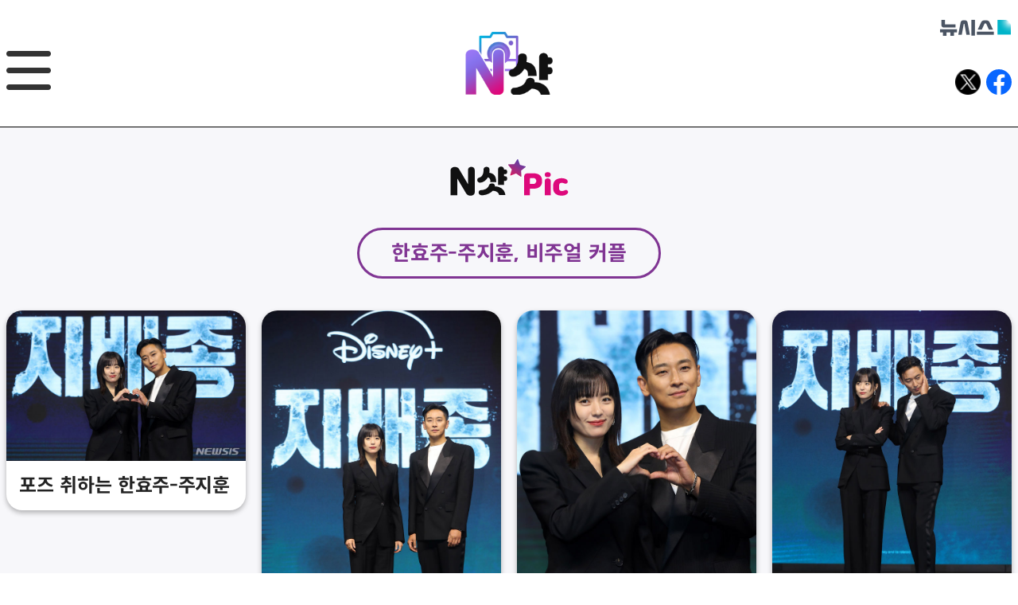

--- FILE ---
content_type: text/html; charset=UTF-8
request_url: https://star.newsis.com/pic/N20240408_0000000135
body_size: 4917
content:
<html lang="ko" class="ko">
    <head itemscope>
        <meta charset="utf-8">
        <meta http-equiv="X-UA-Compatible" content="IE=edge">
        <meta name="viewport" content="width=device-width,initial-scale=1.0,maximum-scale=1.0,minimum-scale=1.0,user-scalable=no"> 
        <!--  <meta name="viewport"  content="width=1280">  -->
        <!--  <meta name="robots" content="max-image-preview:large, max-video-preview:0">  -->
        <meta itemprop="inLanguage" content="ko_KR" />
        <title> :: N샷 :: </title>
        <meta name="title" content="N샷">
        <meta itemprop="name" content="N샷">
        <meta name="description" content="정확하고 깊은 뉴스로 독자와의 공감을 추구합니다" />
        <meta property="og:title" content="한효주-주지훈, 비주얼 커플">
        <meta property="og:image" content="//image.newsis.com/2024/04/08/NISI20240408_0020297135_web.jpg?rnd=20240408113445" /> 
        <meta property="og:description" name="description" content="포즈 취하는 한효주-주지훈" />
        <meta property="og:url" content="https://star.newsis.com/pic/N20240408_0000000135" />

        <link rel="shortcut icon" href="//image.newsis.com/n_shot/asset/images/favicon.ico" />
        
        <!-- 스포카한 산스  -->
        <link rel="stylesheet" href="//image.newsis.com/n_shot/asset/css/SpoqaHanSansNeo.css">
        
        <link rel="stylesheet" href="//image.newsis.com/n_shot/asset/css/common.css?pub_dt=202408201709">
        <script src="//image.newsis.com/n_shot/asset/js/jquery-3.6.0.min.js"></script>
        <!-- masonry -->
        <script src="//image.newsis.com/n_shot/asset/js/masonry.pkgd.min.js"></script>
        <script src="https://unpkg.com/imagesloaded@5/imagesloaded.pkgd.min.js"></script>

        <script src="//image.newsis.com/n_shot/asset/js/pubcommon.js?pub_dt=202408201709" defer></script>
       
        <!-- 슬라이드 plugin 필요시 선택해서 사용 -->
        <script src="//image.newsis.com/n_shot/asset/js/swiper-bundle.min.js"></script>
        <link rel="stylesheet" href="//image.newsis.com/n_shot/asset/css/swiper-bundle.min.css">
        
        
        <!-- Google tag (gtag.js) -->
        <script async src="https://www.googletagmanager.com/gtag/js?id=G-2YE0Z16ZMF"></script>
        <script>
            window.dataLayer = window.dataLayer || [];
            function gtag(){dataLayer.push(arguments);}
            gtag('js', new Date());

            gtag('config', 'G-2YE0Z16ZMF');

            function moveSns(sns_name){

                switch(sns_name){
                    case 'twiiter' :
                        var openWindows                 =   window.open('aboutr:blank');
                        openWindows.location.href       =   'https://twitter.com/newsisNSHOT';
                        break;
                    case 'facebook' :
                        var openWindows                 =   window.open('aboutr:blank');
                        openWindows.location.href       =   'https://www.facebook.com/profile.php?id=61553444096700';
                        break;
                }
            }
        </script>
    </head>
    <!--[if IE 8 ]> <body id="newsis" class="ie8"> <![endif]-->
    <!--[if IE 9 ]> <body id="newsis" class="ie9"> <![endif]-->
    <!--[if !IE]>-->
    <body id="newsis"><!--<![endif]-->
        <div id="wrap">
            <div id="skipNav">
                <a href="#nav">GNB</a>
                <a href="#container">본문바로가기</a>
                <a href="#footer">풋터바로가기</a>
            </div>  
            <header>
                <div class="inner">
                    <div class="top">
                        <a href="https://www.newsis.com" class="newsis" target="_blank"><img src="//image.newsis.com/n_shot/asset/images/new-newsis.png" alt="뉴시스"></a>
                    </div>
                    <div class="cont">
                        <div class="menu">
                            <button type="button" onclick="menuClick(this);"><img src="//image.newsis.com/n_shot/asset/images/menu.png" alt="메뉴"></button>
                        </div>
                        <h1><a href="/" class="logo"><img src="//image.newsis.com/n_shot/asset/images/logo.png" alt="n샷"></a></h1>
                        <div class="right">
                            <button type="button" onclick="moveSns('twiiter');" class="twi"><img src="//image.newsis.com/n_shot/asset/images/ico-twiter2.png" alt="트위터"></button>
                            <button type="button" onclick="moveSns('facebook');" class="face"><img src="//image.newsis.com/n_shot/asset/images/ico-facebook.png" alt="페이스북"></button>
                        </div>
                    </div>
                </div>
            </header>
            <nav>
                <div class="inner" data-now-folder="pic">
                    <ul>
                        <li><a href="/list"><img src="//image.newsis.com/n_shot/asset/images/tit-pic.png" alt="엔샷 pic"></a></li>
                        <li><a href="/now"><img src="//image.newsis.com/n_shot/asset/images/tit-now.png" alt="엔샷 now"></a></li>
                        <li><a href="/zoom"><img src="//image.newsis.com/n_shot/asset/images/tit-zoom.png" alt="엔샷 zoom"></a></li>
                        <li><a href="/cut"><img src="//image.newsis.com/n_shot/asset/images/tit-cut.png" alt="엔샷 cut"></a></li>
                        <li><a href="/ground"><img src="//image.newsis.com/n_shot/asset/images/tit-ground.png" alt="엔샷 ground"></a></li>
                    </ul>
                    <div class="m-share">
                        <p class="share"><span class="twi"><a href="javascript:moveSns('twiiter');"><img src="//image.newsis.com/n_shot/asset/images/ico-twiter2.png" alt="트위터"></a></span><span class="face"><a href="javascript:moveSns('facebook');"><img src="//image.newsis.com/n_shot/asset/images/ico-facebook.png" alt="페이스북"></a></span></p>
                        <p class="logo"><a href="https://www.newsis.com" target="_blank"><img src="//image.newsis.com/n_shot/asset/images/new-newsis.png" alt="newsis"></a></p>
                    </div>
                </div>
            </nav>            <div class="sub content list">
                <div class="top">
                    <h2><img src="//image.newsis.com/n_shot/asset/images/tit-pic.png" alt="//image.newsis.com/n_shot/asset/images/N샷 픽"></h2>
                    <div class="category">
                        <p>한효주-주지훈, 비주얼 커플</p>
                    </div>
                </div>
                <div class="cont">
                    <div class="gallery-style2">
                        <div class="grid" id="news_list">
                            <div class="grid-sizer"></div>
                            <div class="gutter-sizer"></div>
                            <div class="grid-item grid-item-height">
                                <a href="javascript:viewLayer('NISI20240408_0020297135');">
                                    <figure>
                                        <div class="imgCover">
                                            <img src="//image.newsis.com/2024/04/08/NISI20240408_0020297135_web.jpg?rnd=20240408113445" alt="" data-ids="NISI20240408_0020297135">
                                        </div>
                                        <figcaption>포즈 취하는 한효주-주지훈</figcaption>
                                    </figure>
                                </a>
                            </div>
                            <div class="grid-item grid-item-height">
                                <a href="javascript:viewLayer('NISI20240408_0020297195');">
                                    <figure>
                                        <div class="imgCover">
                                            <img src="//image.newsis.com/2024/04/08/NISI20240408_0020297195_web.jpg?rnd=20240408114417" alt="" data-ids="NISI20240408_0020297195">
                                        </div>
                                        <figcaption>지배종 출연하는 한효주-주지훈</figcaption>
                                    </figure>
                                </a>
                            </div>
                            <div class="grid-item grid-item-height">
                                <a href="javascript:viewLayer('NISI20240408_0020297194');">
                                    <figure>
                                        <div class="imgCover">
                                            <img src="//image.newsis.com/2024/04/08/NISI20240408_0020297194_web.jpg?rnd=20240408114417" alt="" data-ids="NISI20240408_0020297194">
                                        </div>
                                        <figcaption>한효주-주지훈, 선남선녀</figcaption>
                                    </figure>
                                </a>
                            </div>
                            <div class="grid-item grid-item-height">
                                <a href="javascript:viewLayer('NISI20240408_0020297183');">
                                    <figure>
                                        <div class="imgCover">
                                            <img src="//image.newsis.com/2024/04/08/NISI20240408_0020297183_web.jpg?rnd=20240408114417" alt="" data-ids="NISI20240408_0020297183">
                                        </div>
                                        <figcaption>한효주-주지훈, 찰떡 케미</figcaption>
                                    </figure>
                                </a>
                            </div>
                        </div>
                    </div>
                    <div class="box-btn">
                        <!--<button type="button" onclick="fn_more_list('N20240408_0000000135');" class="more">더보기 <span id="list_num">0</span>/4</button>-->
                        <button type="button" onclick="fn_more_list('N20240408_0000000135');" class="more">더보기</button>
                    </div>
                </div>
            </div>

            <!-- 이미지 뷰 팝업 -->
            <div class="viewImg" style="display:none;">
                <div class="top">
                    <p>N샷 픽</p>
                    <button type="button" class="close" onclick="viewPopClose(); "><img src="//image.newsis.com/n_shot/asset/images/close2.png" alt="닫기"></button>
                </div>
                <div class="cont">
                    <div class="inner">
                        <div class="box-img">
                            <div class="imgSwiper">
                                <div class="swiper-wrapper">
<div class="swiper-slide" data-ids="NISI20240408_0020297135"><img src="//image.newsis.com/2024/04/08/NISI20240408_0020297135_web.jpg?rnd=20240408113445"></div><div class="swiper-slide" data-ids="NISI20240408_0020297195"><img src="//image.newsis.com/2024/04/08/NISI20240408_0020297195_web.jpg?rnd=20240408114417"></div><div class="swiper-slide" data-ids="NISI20240408_0020297194"><img src="//image.newsis.com/2024/04/08/NISI20240408_0020297194_web.jpg?rnd=20240408114417"></div><div class="swiper-slide" data-ids="NISI20240408_0020297183"><img src="//image.newsis.com/2024/04/08/NISI20240408_0020297183_web.jpg?rnd=20240408114417"></div>                                </div>
                            </div>
                            <div class="swiper-button-next"><img src="//image.newsis.com/n_shot/asset/images/btn-next2.png" alt="다음"></div>
                            <div class="swiper-button-prev"><img src="//image.newsis.com/n_shot/asset/images/btn-prev2.png" alt="이전"></div>
                        </div>
                        <div class="box-tit">
                            <div class="txtSwiper">
                                <div class="swiper-wrapper">
                                <div class="swiper-slide" data-ids="NISI20240408_0020297135"><a href="javascript:viewLayer('NISI20240408_0020297135', 'newsis');"><span>포즈 취하는 한효주-주지훈</span></a></div><div class="swiper-slide" data-ids="NISI20240408_0020297195"><a href="javascript:viewLayer('NISI20240408_0020297195', 'newsis');"><span>지배종 출연하는 한효주-주지훈</span></a></div><div class="swiper-slide" data-ids="NISI20240408_0020297194"><a href="javascript:viewLayer('NISI20240408_0020297194', 'newsis');"><span>한효주-주지훈, 선남선녀</span></a></div><div class="swiper-slide" data-ids="NISI20240408_0020297183"><a href="javascript:viewLayer('NISI20240408_0020297183', 'newsis');"><span>한효주-주지훈, 찰떡 케미</span></a></div>                                </div>
                            </div>
                        </div>
                    </div>
                </div>
            </div>
<script type="text/javascript" src="https://ads.mtgroup.kr/RealMedia/ads/adstream_jx.ads/newsis_pc/shot@x96"></script><script type="text/javascript" src="//js.newsmobile.co.kr/listingb_newsis.js"></script><script type="text/javascript" src="//js.newsmobile.co.kr/listingb_newsis2.js"></script><script>
    // 
    var page            =   2;
    var limit_flag      =   1;
    var total_cnt       =   4;
    var now_list_num    =   $("#news_list div.grid-item").length;
    var out_link_url    =   'https://www.newsis.com';
    var ajax_index      =   [];

    function fn_more_list(catg, alert_flag){
        
        if(limit_flag ==  0 || now_list_num == total_cnt){
            if(alert_flag == undefined){
                alert('더 이상 자료를 제공하지 않습니다.');
                return false;
            }else{
                //  view next button no alert
            }
        }

        $.ajax({
            url:'/proc/proc_getmore_list.php',
            type: 'POST',
            data: {
                catg      : catg,
                page      : page,
                type      : 'themeview'
            },
            success:function(data){
                //console.log(data);
                if(data){
                    //$("#news_list div.grid-item").last().after(data);
                    var $items = $(data);
                    $grid.append($items).masonry('appended', $items);

                    $grid.imagesLoaded().progress( function() {
                        $grid.masonry('layout'); 
                    });

                    var list_num    =   $("#news_list div.grid-item").length;
                    //$("#list_num").html(list_num);
                    page    =   page + 1;
                    if(list_num == total_cnt ){
                        limit_flag  =   0;
                    }

                    var s_img           =   $items.find('div.imgCover > img');
                    var s_txt           =   $items.find('figcaption');
                    var s_link          =   $items.find('a');
                    for( var ip = 0 ; ip < s_img.length ; ip++ ){
                        $('div.txtSwiper div.swiper-wrapper').append('<div class="swiper-slide" data-ids="'+s_img.eq(ip).data('ids')+'"><a href="'+ s_link.eq(ip).prop('href').replace(/null/g, '\'newsis\'')+'"><span>'+s_txt.eq(ip).text()+'</span></a></div>');
                        $('div.imgSwiper div.swiper-wrapper').append('<div class="swiper-slide" data-ids="'+s_img.eq(ip).data('ids')+'"><img src="' + s_img.eq(ip).prop('src') + '"></div>');
                    }
                    if(s_img.length > 0){
                        imgSwiper.update();
                        txtSwiper.update();
                    }
                }
            }
        })
    }

    function viewLayer(id, s_target){
        if(s_target == undefined || s_target == null){
            $('div.viewImg').show();
            var sel_index = $('#news_list img').index ( $('#news_list').find('img[data-ids="'+id +'"]') );
            if(sel_index != -1) {
                imgSwiper.update();
                txtSwiper.update();
                var move_result  = imgSwiper.slideTo(sel_index, 500, true);
                //console.log('index move - ' + sel_index + ', ' + move_result);
                // layer open id view and no change swiper pv
                if(move_result == false){
                    pvPlus(id);
                }

                listingb.init();
                listingb2.init();
            }
        }else{
            var wr_open = window.open('about:blank');
            wr_open.location.href   =   out_link_url + '/view/' + id +'?type=main';
        }
    }

    function get_swiper_more(find_index){
        if(ajax_index.indexOf(find_index) == -1){
            ajax_index.push(find_index);
            fn_more_list('N20240408_0000000135', 'off');
        }
    }

    function pvPlus(v_id){
        $.ajax({
            url:  '/proc/proc_pv.php',
            type: 'POST',
            data: {
                id          : v_id
            },
            success:function(data){
                //console.log(data);
                //  gtag 설정
                if(data.hasOwnProperty('ercode')){
                    if(data.ercode == 0){
                        var theme_title         =   $('div.category p').text();
                        if(theme_title.length == 0){
                            theme_title             =   $(txtSwiper.slides[txtSwiper.activeIndex]).find('span').text();
                        }
                        gtag('event', 'swiper_view', {
                            'item_title'       : theme_title
                            ,'ids'              : v_id
                        });
                    }
                }
            }
        });
    }

    $(function(){
        imgSwiper.on('slideNextTransitionStart', function (item) {
            //console.log(item.realIndex + ',' +txtSwiper.slides.length);
            if(imgSwiper.slides.length >= 20 && imgSwiper.slides.length - 3 <= item.realIndex){
                get_swiper_more(item.realIndex);
            }
        });

        //imgSwiper.on('slideChangeTransitionStart', function (item) {
        imgSwiper.on('slideChange', function (item) {
            if(item.slides[item.realIndex].dataset.hasOwnProperty('ids')){
                //console.log(item.slides[item.realIndex].dataset.ids);
                pvPlus(item.slides[item.realIndex].dataset.ids);

                listingb.init();
                listingb2.init();
            }
        });

            });

</script>            <!-- 상단이동 버튼 -->
            <div class="btn-top">
                <a href="#"><img src="//image.newsis.com/n_shot/asset/images/btn-top.png" alt="상단으로 이동"></a>
            </div>
            <div class="dim"></div>
            <!-- footer -->
            <footer>
                <div class="inner">
                    <p>주소 : 서울 중구 퇴계로 173 남산스퀘어빌딩 (구 극동빌딩) 12층 <a href="https://www.newsis.com/company/main.php?page=policy&sub_page=1" target="_blank">이용약관</a> <a href="https://www.newsis.com/company/main.php?page=policy&sub_page=3" target="_blank">개인정보취급방침</a></p>
                    <p>N샷의 모든 컨텐츠는 저작권법의 보호를 받은바, 무단 전재 · 복사 · 배포를 금합니다.</p>
                    <p>문의 02-721-7400 <a href="mailto:nshot@newsis.com">nshot@newsis.com</a></p>
                    <p>Copyrightⓒ NEWSIS.COM All rights reserved.</p>
                </div>
            </footer>

            <div class="dim"></div>
        </div>
    </body>
</html>

--- FILE ---
content_type: text/css
request_url: https://image.newsis.com/n_shot/asset/css/common.css?pub_dt=202408201709
body_size: 27725
content:
@charset "utf-8";
@import url(base.css?202310181702);

/* header */
header {position:fixed; top:0; left:0; width:100%; padding-bottom:40px; border-bottom:1px solid #000; background-color:#fff; z-index: 99;}
header .inner {position:relative; width:1440px; margin:0 auto;}
header .logo{display:block;}
header .top{position:relative; height:40px;}
header .top .newsis{position:absolute; top:24px; right:0;}
header .cont{position:relative; display:flex; justify-content: center; }
header .cont h1 img{width:110px; height:79px;}
header .cont .menu{position:absolute; left:0; top:24px;}
header .cont .right{position:absolute; bottom:0; right:0; }
header .cont .right .twi img{width:32px; height:32px;}

/* nav */
nav {display:none; position:fixed; top:160px; left:0; width:100%; padding-top:40px; background-color:#fff; z-index: 99;}
nav .inner {text-align:center;}
nav .inner li{padding-bottom:40px;}
nav .inner li a{display:block; width:100%;}
.m-share{display:none;}
/* dim */
.dim{display:none; position:fixed; top:0; left:0; width:100%; height:100%; background-color:rgba(0,0,0, .35); z-index:90;}
/* content */
.content {margin-top:200px;}
/* noimg */
.noImg{position:relative;}
.noImg img{position:absolute; top:0; left:0; height:100% !important ; min-height: 0 !important ;}

/* 메인 cont 영역 */
.content .cont{position:relative; margin-bottom:80px;}
.cont .top{position:relative; width:1440px; margin:40px auto; text-align:center;}
.cont .top a:hover{text-decoration: none;}
.cont a.more{position:absolute; top:7px; right:0; padding:6px 12px; border-radius:20px; background:transparent linear-gradient(107deg, #DD097B 0%, #633EA3 100%) 0% 0% no-repeat padding-box; font-size:18px; line-height:21px; font-weight:500; color:#fff; }
.cont a.more span{padding-right:16px; background:url(../images/ico-more.png) no-repeat 100% 50%; }
.m-more{display:none; margin-top:55px; text-align:center;}
.m-more a{display:inline-block; padding:8px 40px; border-radius:20px; background:transparent linear-gradient(107deg, #DD097B 0%, #633EA3 100%) 0% 0% no-repeat padding-box; font-size:18px; line-height:21px; font-weight:500; color:#fff;}
.m-more a span{padding-right:16px; background:url(../images/ico-more.png) no-repeat 100% 5px; }

/* 메인 슬라이드 */
.main-slide{position:relative; padding-bottom:80px; background:url(../images/bg-slide.png) repeat-x center 100%; background-size:auto 80%;}
.main-slide .inner{position:relative; width:1440px; margin:0 auto;}
.mainSwiper {overflow:hidden; }
.mainSwiper .swiper-slide .imgCover{overflow:hidden; width:100%; height:0; padding-bottom:96.4%; border-radius:24px;}
.mainSwiper .swiper-slide .imgCover img{width:100%; height:auto; min-height:442px; object-fit: cover;}
.mainSwiper .swiper-slide .imgCover {margin-bottom:16px;}
.mainSwiper .swiper-slide figcaption{font-size:28px; line-height:30px; font-weight: bold; text-align:center;
    overflow:hidden;
    text-overflow: ellipsis;
    white-space: nowrap;
}
.main-slide .swiper-button-next{margin-top:-68px; right:-56px;}
.main-slide .swiper-button-next:after{display:none;}
.main-slide .swiper-button-prev{margin-top:-68px; left:-56px;}
.main-slide .swiper-button-prev:after{display:none;}
.main-slide .swiper-pagination{display:block; bottom:-40px !important ;}
.main-slide .swiper-pagination span.swiper-pagination-bullet{width:15px; height:15px; margin:0 8px; background-color:#DD097B}

/* nshot-now style */
.cont.now .top:after{content:''; position:absolute; top:0; left:-114px; width:114px; height:114px; background:url(../images/star.png) no-repeat 0 0;}
.cont.now .top h2 a{position:relative;}
.cont.now .top h2 a:after{content:''; position:absolute; top:-30px; right:-60px; width:63px; height:65px; background:url(../images/blue.png) no-repeat 0 0;}
.cont.now .inner{width:1440px; margin:0 auto;}
.mainSwiper2{overflow:hidden; height:523px;}
.mainSwiper2 .swiper-slide .imgCover{overflow:hidden; width:100%; height:0; padding-bottom:129.2%; border-radius:40px; object-fit: cover;}
.mainSwiper2 .swiper-slide .imgCover img{width:100%; height:auto; min-height:440px; object-fit: cover;}
.mainSwiper2 .swiper-slide .imgCover {margin-bottom:16px;}
.mainSwiper2 .swiper-slide figcaption{overflow:hidden; max-height:68px; font-size:24px; line-height:34px; font-weight: bold;
    text-overflow: ellipsis;
    display: -webkit-box;
    -webkit-line-clamp: 2;
    -webkit-box-orient: vertical;
}

/* nshot-zoom style */
.cont.zoom .top h2 a{position:relative; display:inline-block;}
.cont.zoom .top h2 a:after{content:''; position:absolute; display:block; bottom:-16px; left:-151px; width:71px; height:132px; background:url(../images/green.png) no-repeat 0 0;}
.cont.zoom .top h2 a:before{content:''; position:absolute; display:block; top:-104px; left:820px; width:177px; height:109px; background:url(../images/pink.png) no-repeat 0 0;}
.cont.zoom .inner{width:1440px; margin:0 auto;}
.mainSwiper3{overflow:hidden; height:560px;}
.mainSwiper3 .swiper-slide {display:flex; justify-content: space-between; flex-wrap: wrap;}
.mainSwiper3 .swiper-slide a{width:calc(20% - 24px); margin-right:24px; }
.mainSwiper3 .swiper-slide a:nth-child(n+5){margin-right:0px}
.mainSwiper3 .swiper-slide a:nth-child(-n+5){margin-bottom:24px;}
.mainSwiper3 .swiper-slide .imgCover{overflow:hidden; width:100%; height:0; padding-bottom:100%; border-radius:20px;}
.mainSwiper3 .swiper-slide .imgCover img{width:100%; height:auto; min-height:264px; object-fit: cover;}

/* nshot-cut style */
/* 원 */
.cont.cut .top:before{content:''; position:absolute; top:0; left:-150px; width:490px; height:490px; background:url(../images/bg_c-2.png) no-repeat 0 0;}
.cont.cut .top h2 a:after{content:''; position:absolute; top:-39px; right:-38px; width:126px; height:126px; background:url(../images/bg_c-3.png) no-repeat 0 0; z-index: 1;}
.nshot-cut .inner:before{content:''; position:absolute; top:-35px; right:-180px; width:498px; height:498px; background:url(../images/bg_c.png) no-repeat 0 0; }
.nshot-cut .inner:after{content:''; position:absolute; top:-70px; right:-90px; width:224px; height:224px; background:url(../images/bg_c-1.png) no-repeat 0 0; }

.cont.cut{padding-bottom:40px; background:transparent linear-gradient(111deg, #CFAED3 0%, #EEC7D6 33%, #8DC0EC8C 44%, #CFAED3 52%, #C9A5D2 100%) 0% 0% no-repeat padding-box;}
.cont.cut .top{position:relative; margin-bottom:48px; padding-top:40px;}
.cont.cut .top a.more{top:47px;} 
.cont.cut .top h2 a{position:relative; display:inline-block;}
.cont.cut .top h2 a img{position: relative; z-index:2;}
.cont.cut .inner{width:1440px; margin:0 auto;}
.nshot-cut .inner{position:relative; }
.nshot-cut .inner:after{}

.mainSwiper4{overflow:hidden; height:583px;}
.mainSwiper4 .swiper-slide {display:flex; justify-content: space-between; flex-wrap: wrap;}
.mainSwiper4 .swiper-slide .click-view{display:flex; justify-content: space-between; flex-wrap: wrap; padding:32px; border-radius:20px; background-color:rgba(255,255,255, .75);}
.mainSwiper4 .swiper-slide .imgCover img{width:100%; height:auto; min-height:100%; object-fit: cover;}
.mainSwiper4 .swiper-slide .small-img{width:29.8%; }
.mainSwiper4 .swiper-slide .small-img .imgCover{overflow:hidden; width:100%; height:0; padding-bottom:120%; border-radius:20px;}
.mainSwiper4 .swiper-slide .small-img .thum{position:relative; margin-bottom:24px;}
.mainSwiper4 .swiper-slide .small-img .thum:last-child{margin-bottom:0px;}
.mainSwiper4 .swiper-slide .small-img .thum.active:after{content:''; position:absolute; top:0; left:0; width:100%; height:100%; border:4px solid #DD097B; border-radius:20px; box-sizing: border-box;}
.mainSwiper4 .swiper-slide .small-img .thum:hover{cursor: pointer;}
.mainSwiper4 .swiper-slide .small-img .thum img{min-height:263px;}
.mainSwiper4 .swiper-slide .small-img figcaption{display:none;}
.mainSwiper4 .swiper-slide .big-img{width:64.9%;}
.mainSwiper4 .swiper-slide .big-img .imgCover{overflow:hidden; width:100%; height:0; padding-bottom:120.1%; border-radius:20px;}
.mainSwiper4 .swiper-slide .big-img img{min-height:550px;}
.mainSwiper4 .swiper-slide figcaption{overflow:hidden; width:100%; height:23px; margin-top:16px; font-size:20px; line-height:23px; font-weight: bold; text-align:center;}

/* nshot-ground style */
.nshot-ground .inner{ display:flex; justify-content:flex-start; width:1440px; margin:0 auto;}
.nshot-ground .inner a{width:25%; margin-right:26px;}
.nshot-ground .inner a:last-child{margin-right:0px;}
.nshot-ground .inner a .imgCover{overflow:hidden; width:100%; height:0; padding-bottom:129.2%; border-radius:40px;}
.nshot-ground .inner a .imgCover img{width:100%; height:auto; min-height:440px; object-fit: cover;}
.nshot-ground .inner figcaption{overflow:hidden; max-height:68px; margin-top:16px; font-size:24px; line-height:34px; font-weight: bold;
    text-overflow: ellipsis;
    display: -webkit-box;
    -webkit-line-clamp: 2;
    -webkit-box-orient: vertical;
}

/* 서프페이지 *//* 서프페이지 *//* 서프페이지 *//* 서프페이지 *//* 서프페이지 *//* 서프페이지 */
/* 서프페이지 *//* 서프페이지 *//* 서프페이지 *//* 서프페이지 *//* 서프페이지 *//* 서프페이지 */
.sub.content{margin-top:160px;}
.sub.content.list{background-color:#F7F7FA;}
.sub.content.list .cont{margin-bottom:0px; padding-bottom:80px;}
.sub.content .top{padding:40px 0; text-align:center;}
.sub.content .top .category{margin:40px 0 0px; text-align:center;}
.sub.content .top .category p{display:inline-block; padding:14px 40px; border-radius:32px; font-size:26px; line-height:30px; font-weight:bold; border:3px solid #803593; color:#803593; }


.box-btn {margin-top:56px; text-align:center;}
.box-btn .more{min-width:300px; padding:21px 8px 19px; border-radius:32px; background:transparent linear-gradient(100deg, #DD097B 0%, #633EA3 100%) 0% 0% no-repeat padding-box; font-size:20px; line-height:23px; color:#fff; }
.box-btn .more span{position:relative; padding-right:19px; background:url(../images/ico-more.png) no-repeat 100% 50%;}

/* 리스트 */
.grid{width:100%; max-width:1440px;}
.grid:after{content:''; display:block; clear:both;}
.grid-item,.grid-sizer{width:23.8%;}
.grid-item {margin-bottom:1.6%; border-radius:20px; background-color:#fff; box-shadow:0px 3px 6px rgba(0,0,0, .29);}
.gutter-sizer{width:1.6%;}
.grid-item-height{height:auto;}

.gallery-style1{width:1440px; margin:0 auto;}
.gallery-style1 .grid-item .imgCover{overflow:hidden; width:100%; height:0; padding-bottom:97%; border-top-right-radius: 20px; border-top-left-radius: 20px;}
.gallery-style1 .grid-item .imgCover img{width:100%; height:auto; min-height:332px; object-fit: cover;}
.gallery-style1 .grid-item figcaption{overflow:hidden; height:28px; padding:24px 16px; border-bottom-right-radius: 20px; border-bottom-left-radius: 20px; background-color:#fff; font-size:24px; line-height:28px; font-weight:bold;
    text-overflow: ellipsis;
    white-space: nowrap;
    text-align:center;
}
.gallery-style2{width:1440px; margin:0 auto;}
.gallery-style2 .grid-item .imgCover{overflow:hidden; width:100%; height:auto; border-top-right-radius: 20px; border-top-left-radius: 20px;}
.gallery-style2 .grid-item .imgCover img{width:100%; height:auto; }
.gallery-style2 .grid-item figcaption{overflow:hidden; height:auto; max-height:60px; margin-bottom:16px; padding:16px 16px 0; border-bottom-right-radius: 20px; border-bottom-left-radius: 20px; background-color:#fff; font-size:24px; line-height:30px; font-weight:bold;
    text-overflow: ellipsis;
    display: -webkit-box;
    -webkit-line-clamp: 2;
    -webkit-box-orient: vertical;
}

/* footer */
footer{background-color:#EFEFF5}
footer .inner{width:1440px; margin:0 auto; padding:32px 0; text-align:center;}
footer .inner p{margin-bottom:32px; color:#737373; font-size:14px; line-height:16px;}
footer .inner p:last-chlid{margin-bottom:0px;}
footer .inner p a{position:relative; margin-left:4px; padding-left:8px; color:#D42018;}
footer .inner p a:after{content:''; position:absolute; top:4px; left:0; width:1px; height:12px; background-color:#737373;}
footer .inner p:last-child{margin-bottom:0px;}

/* 탑이동 버튼 */
.btn-top{display:none; position:fixed; bottom:16px; right:16px; z-index: 80; opacity: .8;}

/* 이미지 뷰 슬라이드 */
.viewImg{position:fixed; top:0; left:0; width:100%; height:100vh; background-color:#6C6C85; z-index: 99;}
.viewImg .top{padding:57px 72px 57px 72px;}
.viewImg .top p{font-size:30px; color:#fff; font-weight:bold;}
.viewImg .top .close{position:absolute; top:48px; right:72px;}
.viewImg .cont{position:relative; width:calc(100% - 144px); height:calc(100vh - 247px); padding:48px 72px;}
.viewImg .cont .inner{overflow:hidden; display:flex; justify-content: space-between; width:100%; height:100%;}
.viewImg .cont .inner .box-img{position:relative;  width:66.8%; height: 100%;}
.viewImg .cont .inner .box-img .imgSwiper {overflow:hidden; width: 100%; height:100%;}
.viewImg .cont .inner .box-img .swiper-slide{display:flex; justify-content: center; align-items: center; height:100%; text-align:center;}
.viewImg .cont .inner .box-img .swiper-slide img{max-width:100%; max-height: 100%;}
.viewImg .cont .inner .box-img .swiper-button-next{right:0; width:48px; height:48px; text-indent: -9999px;}
.viewImg .cont .inner .box-img .swiper-button-next img{width:100%; height:100%;}
.viewImg .cont .inner .box-img .swiper-button-prev{left:0; width:48px; height:48px; text-indent: -9999px;}
.viewImg .cont .inner .box-img .swiper-button-prev img{width:100%; height:100%;}
.viewImg .cont .inner .box-tit{overflow:hidden; width:33.2%;}
.viewImg .cont .inner .box-img .swiper-wrapper{height:100% !important;}
.viewImg .cont .inner .box-tit .swiper-slide a{display:block; padding-left:72px; font-size:26px; line-height:30px; color:#fff;}
.viewImg .cont .inner .box-tit .swiper-slide a span{position:relative; padding-right:30px; background:url(../images/ico-link.png) no-repeat 100% 50%; background-size:14px 24px;}

 /* 404페이지 */
 .sub.content.page404{padding-bottom:80px; background-color:#F7F7FA;}
.page404 .nopage{width:1440px; margin:0 auto; padding:80px 0 168px; text-align:center;}
.page404 .nopage .img{margin-bottom:56px;}
.page404 .nopage .txt.mobile{display:none;}
.page404 .nopage .txt .txt1{margin-bottom:56px; font-size:36px; font-weight:bold; line-height:41px;}
.page404 .nopage .txt .txt2{margin-bottom:56px; font-size:18px; line-height:26px; }
.page404 .nopage .btn a {display:inline-block; padding:18px 34px; border-radius:31px; background: transparent linear-gradient(106deg, #DD097B 0%, #633EA3 100%) 0% 0% no-repeat padding-box; color:#fff; font-size:22px; line-height:25px;}
.page404 .cont{display:flex; justify-content: flex-start; width:1440px; margin:0 auto;}
.page404 .cont .box{width:23.8%; margin-right:1.6%; border-radius:20px; box-shadow:0px 3px 6px rgba(0,0,0, .29);}
.page404 .cont .box:last-child{margin-right:0px;}
.page404 .cont .box .imgCover{overflow:hidden; width:100%; height:0; padding-bottom:97%; border-top-right-radius: 20px; border-top-left-radius: 20px;}
.page404 .cont .box .imgCover img{width:100%; height:auto; min-height:332px; object-fit: cover;}
.page404 .cont .box figcaption{overflow:hidden; height:28px; padding:24px 16px; border-bottom-right-radius: 20px; border-bottom-left-radius: 20px; background-color:#fff; font-size:24px; line-height:28px; font-weight:bold;
    text-overflow: ellipsis;
    white-space: nowrap;
    text-align:center;
}

/* 배경으로 인한 스크롤 발생으로 1820부터 미디어 쿼리적용 */
@media only screen and (max-width:1820px){
    .nshot-cut .inner:before{display:none;}
    .cont.zoom .top h2 a:before{display:none;}
}
@media only screen and (max-width:1640px){
    .nshot-cut .inner:after{display:none;}
}
@media only screen and (max-width:1600px){
    .main-slide .swiper-button-next{display:none;}
    .main-slide .swiper-button-prev{display:none;}
}
/* 1440 */
@media only screen and (max-width:1456px){
    /* header */
    header .inner{width:calc(100% - 16px); padding:0 8px;}
    
    /* 엔샷 픽 */
    .cont.pic .top{width:calc(100% - 16px); padding:0 8px;}
    .cont.pic .top a.more{right:8px;}
    .cont.pic .main-slide .inner{width:calc(100% - 16px); padding:0 8px;}
    
    /* 엔샷 나우 */
    .cont.now .top{width:calc(100% - 16px); padding:0 8px;}
    .cont.now .top a.more{right:8px;}
    .cont.now .nshot-now .inner{width:calc(100% - 16px); padding:0 8px; }


    /* 엔샷 줌 */
    .cont.zoom .top{width:calc(100% - 16px); padding:0 8px;}
    .cont.zoom .top a.more{right:8px;}
    .cont.zoom .nshot-zoom .inner{width:calc(100% - 16px); padding:0 8px; }

    /* 엔샷 컷 */
    .cont.cut .top{width:calc(100% - 16px); padding:40px 8px 0;}
    .cont.cut .top a.more{right:8px;}
    .cont.cut .nshot-cut .inner{width:calc(100% - 16px); }
    
    /* 엔샷 그라운드 */
    .cont.ground .top{width:calc(100% - 16px); padding:0 8px;}
    .cont.ground .top a.more{right:8px;}
    .cont.ground .nshot-ground .inner{width:calc(100% - 16px); padding:0 8px; }
    .cont.ground .nshot-ground .inner a{margin-right:14px;}
    .cont.ground .nshot-ground .inner a:last-child{margin-right:0px;}

    /* 404페이지 */
    .page404 .nopage{width:calc(100% - 16px); padding:80px 8px 168px;}
    .page404 .cont{width:calc(100% - 16px); padding:0px 8px 0px;}

    /* footer */
    footer .inner{width:calc(100% - 56px); padding:32px 28px;}
}
@media only screen and (max-width:1440px){
    .sub.content{width:100%}
    .sub.content.list{width:calc(100% - 16px); padding: 0 8px;}
    .gallery-style1{width:100%;}
    .gallery-style2{width:100%;}

    /* 이미지 뷰 팝업 */
    .viewImg .top{padding:32px 72px; }
    .viewImg .top .close{top:30px; width:40px; height:40px;}
    .viewImg .top .close img{width:100%; height:100%;}
    .viewImg .cont{height:calc(100vh - 199px)}
    .viewImg .cont .inner .box-tit .swiper-slide a span{padding-right:20px; background-size:10px 16px; font-size:20px; }

}
@media only screen and (max-width:1080px){
    .grid-item,.grid-sizer{width:49%;}
    .grid-item {margin-bottom:2%;}
    .gutter-sizer{width:2%;}

    .gallery-style1 .grid-item .imgCover img{min-height:505px; }
    
    /* 이미지 뷰 팝업은 1080 부터 모바일 형태로 */
    /* 이미지 뷰 팝업 */
    .viewImg .top{padding:24px 16px; }
    .viewImg .top p{font-size:0px; line-height:25px; }
    .viewImg .top .close{top:26px; right:16px; width:20px; height:20px;}
    .viewImg .top .close img{width:100%; height:100%;}
    .viewImg .cont{position:static; width:100%; height:calc(100vh - 75px); padding:0 0 75px 0;}
    .viewImg .cont .inner{display:block;}
    .viewImg .cont .inner .box-img{width:100%; height:calc(100% - 75px);}
    .viewImg .cont .inner .box-img .swiper-wrapper{height:100% !important;}
    .viewImg .cont .inner .box-tit{position:absolute; top:0; left:0; width:calc(100% - 50px); height:75px;}
    .viewImg .cont .inner .box-tit .swiper-slide a{padding:0 16px 0 16px;}
    .viewImg .cont .inner .box-tit .swiper-slide a span{position:relative; display:inline-block; max-width:100%; padding-right:0px; background:none; background-size:10px 16px; font-size:18px; line-height:22px;
        overflow:hidden; 
        text-overflow: ellipsis;
        white-space: nowrap;
    }
    .viewImg .cont .inner .box-tit .swiper-slide a span:after{content:''; position:absolute; bottom:0; left:0; width:100%; height:1px; background-color:#fff;}
    .viewImg .cont .inner .box-tit .txtSwiper{margin-top:24px;}
}

@media only screen and (max-width:768px){
    /* header */
    header{padding:20px 0; }
    header .right{display:none;}
    header .cont .menu {top:10px; left:16px; width:28px; height:24px;}
    header .cont .menu img{width:100%; height:24px;}
    header .cont h1{width:55px; height:39px;}
    header .cont h1 img{width:100%; height:39px;}
    header .inner .top{display:none;}
    nav{padding-top:32px;}
    nav .inner li{padding-bottom:24px;}
    nav .inner li a img{width:auto; height:28px;}
    nav .inner .m-share{display:block;}
    nav .inner .m-share{margin:40px 0 32px}
    nav .inner .m-share .share{margin-bottom:20px;}
    nav .inner .m-share .share span{display:inline-block; margin:0 8px;}
    nav .inner .m-share .share span.twi{width:32px; height:26px; }
    nav .inner .m-share .share span.twi img{width: 100%;}
    nav .inner .m-share .share span.face{width:32px; height:32px;}
    nav .inner .m-share .share span.face img{width: 100%;}

    .content{margin-top:108px;}
    .sub.content{margin-top:80px;}
    .content .cont{margin-bottom:55px;}
    .cont .top .more{display:none;}
    .m-more{display:block; margin-top:28px;}
    .m-more a span{padding-right:14px; font-size:16px; }
    /* 엔샷 pic */
    .cont.pic .top{margin:28px auto;}
    .cont.pic .top h2 img {width:auto; height:28px;}
    .cont.pic .main-slide{padding-bottom:28px;}
    .cont.pic .main-slide .inner{width:100%; padding:0px;}
    .cont.pic .main-slide .inner .mainSwiper{padding:0 8px;}
    .main-slide .swiper-slide{width:90%;}
    .main-slide .swiper-pagination{display:none;}
    .mainSwiper .swiper-slide .imgCover {width:100%; margin-bottom:12px; padding-bottom:81%;}
    .mainSwiper .swiper-slide .imgCover img{width:100%; height:auto; min-height:600px; object-fit: cover;}
    .mainSwiper .swiper-slide figcaption {font-size:20px; line-height:25px;}

    /* 엔샷 now */
    .cont.now .top{margin-bottom:24px;}
    .cont.now .top h2 img {width:auto; height:28px;}
    .cont.now .top h2 a:after{top:-26px; right:-40px; width:45px; height:46px; background-size:45px 46px; }
    .cont.now .nshot-now .inner{width:100%; padding:0px;}
    .cont.now .nshot-now .inner .mainSwiper2{padding:0 8px;}
    .mainSwiper2 .swiper-slide{width:65%;}
    .mainSwiper2 .swiper-slide .imgCover{margin-bottom:12px;}
    .mainSwiper2 .swiper-slide .imgCover img{width:100%; height:100%; min-height:615px; object-fit: cover;}
    .mainSwiper2 .swiper-slide figcaption{height:55px; font-size:19px; line-height:27px;}

    /* 엔샷 zoom */
    .cont.zoom{margin-bottom:32px;}
    .cont.zoom .top{margin-bottom:24px;}
    .cont.zoom .top h2 img {width:auto; height:28px;}
    .cont.zoom .top h2 a:after{left:-73px; width:37px; height:67px; background-size:37px 67px;}
    .mainSwiper3 .swiper-slide{width:1030px !important ;}
    .mainSwiper3 .swiper-slide a{width: calc(206px - 12px); margin-right: 12px;}
    .mainSwiper3 .swiper-slide a:nth-child(-n+5){margin-bottom:12px;}

    /* 엔샷 cut */
    .cont.cut{margin-bottom:32px; padding-bottom:0px; background:transparent linear-gradient(138deg, #CFAED3 0%, #EEC7D6 33%, #8DC0EC8C 44%, #CFAED3 52%, #C9A5D2 100%) 0% 0% no-repeat padding-box;}
    .cont.cut .top{margin-bottom:0px; padding-bottom:24px; }
    .cont.cut .top:before{display:none;}
    .cont.cut .top h2 img {width:auto; height:28px;}
    .cont.cut .top h2 a:after{top:-32px; width:80px; height:80px; background-size:80px;}
    .cont.cut .nshot-cut{background-color:transparent;}
    .cont.cut .nshot-cut .inner{width:100%;}
    .cont.cut .m-more{margin-top:20px; padding-bottom:28px;}
    .mainSwiper4 .swiper-slide {width:95%}
    .mainSwiper4 .swiper-slide .small-img{width:32.6%;}
    .mainSwiper4 .swiper-slide .big-img{width:66%;}
    .mainSwiper4 .swiper-slide .click-view{padding:12px 8px 0px 8px;; border-radius:0px;}
    .mainSwiper4 .swiper-slide .small-img .thum{margin-bottom:4px;}
    .mainSwiper4 .swiper-slide .click-view{background:none;}
    .mainSwiper4 .swiper-slide figcaption{margin-top:12px; text-overflow:initial; white-space:initial; height:24px; font-size:19px; line-height:24px; text-align:left;
        text-overflow: ellipsis;
    }

    /* 엔샷 그라운드 */
    .cont.ground{margin-bottom:32px;}
    .cont.ground .top{margin-bottom:24px; }
    .cont.ground .top h2 img {width:auto; height:28px;}
    .cont.ground .nshot-ground .inner{flex-wrap:wrap;}
    .cont.ground .nshot-ground .inner a{width:calc(50% - 6px); margin-right:12px;}
    .cont.ground .nshot-ground .inner a:nth-child(2n){margin-right:0px;}
    .cont.ground .nshot-ground .inner figcaption{overflow:hidden; display: block; height:23px; margin:12px 0 16px; font-size:16px; line-height:23px;
        text-overflow: ellipsis;
        white-space: nowrap;
    }

    /* 서프페이지 *//* 서프페이지 *//* 서프페이지 *//* 서프페이지 *//* 서프페이지 *//* 서프페이지 */
    /* 서프페이지 *//* 서프페이지 *//* 서프페이지 *//* 서프페이지 *//* 서프페이지 *//* 서프페이지 */
    .sub.content.list .cont{padding-bottom:28px;}
    .sub.content .top{padding:28px 0;}
    .sub.content .top h2 img {width:auto; height:28px;}
    .sub.content .top .category{margin:28px 0 0;}
    .sub.content .top .category p{padding:8px 12px; border-width:1.5px; font-size:17px; line-height:20px; }

    .grid-item {margin-bottom:16px;}
    .grid-item:last-child{margin-bottom:0px;}
    /* .gallery-style1 .grid-item,.gallery-style1 .grid-sizer{width:49%;}
    .gallery-style1 .gutter-sizer{width:2%;}
    */
    .gallery-style1 .grid-item figcaption{height:29px; margin:8px 0; padding:0 12px; text-align:center; font-size:16px; line-height:29px;} 
    .gallery-style1 .grid-item .imgCover img{min-height:348px;}

    .gallery-style2 .grid-item,.gallery-style2 .grid-sizer{width:49%; height:auto;}
    .gallery-style2 .gutter-sizer{width:2%;}
    .gallery-style2 .grid-item {margin-bottom:16px;}
    .gallery-style2 .grid-item-height{height:auto;}
    .gallery-style2 .grid-item figcaption{height:auto; max-height:50px; margin:12px 0; padding:0 12px; text-align:left; font-size:16px; line-height:25px;
        text-overflow: initial;
        white-space: initial;
    }
    .btn-top .box-btn{margin-top:28px;}
    .box-btn .more{min-width:auto; padding:8px 40px; font-size:15px;}
    .box-btn .more span{padding-right:14px;}

    /* 404페이지 */
    .sub.content.page404{padding-bottom:8px;}
    .page404 .nopage{padding-bottom:80px;}
    .page404 .nopage .txt.pc{display:none;}
    .page404 .nopage .txt.mobile{display:block;}
    .page404 .nopage .img{display:none;}
    .page404 .nopage .txt .txt1{margin-bottom:28px; font-size:20px; line-height:23px}
    .page404 .nopage .txt .txt2{padding:0 20px; font-size:14px; line-height:18px;}
    .page404 .nopage .btn a{padding:10px 20px 8px; font-size:19px; line-height:22px; }
    .page404 .cont{flex-wrap: wrap; margin-bottom:0px; padding:0 8px 0;}
    .page404 .cont .box{width:48.8%; margin:0 2.4% 20px 0; }
    .page404 .cont .box:nth-child(2n){margin-right:0%;}
    .page404 .cont .box figcaption{height:18px; padding:8px 12px; font-size:16px; line-height:18px;}
    /* footer */
    footer .inner p{margin-bottom:16px; line-height:18px;}
    .btn-top{width:40px; height:40px;}
    .btn-top img{width:100%; height:100%;}

}

/* 404페이지 */
@media only screen and (max-width:480px){
    .mainSwiper .swiper-slide .imgCover img{min-height:330px;}
    .mainSwiper2 .swiper-slide .imgCover img{min-height:377px}
    .mainSwiper3 .swiper-slide{width:848px !important;}
    .mainSwiper3 .swiper-slide a{width:160px;}
    .mainSwiper4 .swiper-slide .small-img .thum img{min-height:166px;}
    .mainSwiper4 .swiper-slide .big-img img{min-height:336px;}
    .nshot-ground .inner a .imgCover img{min-height:281px;}

    /* 404페이지 */
    .page404 .cont .box .imgCover img{min-height:230px}
}

--- FILE ---
content_type: text/css
request_url: https://image.newsis.com/n_shot/asset/css/base.css?202310181702
body_size: 3871
content:
@charset "utf-8";

/* 스포카한산스네오 */
@import url(SpoqaHanSansNeo.css);

* {-webkit-text-size-adjust:none; font-family:'Spoqa Han Sans Neo', sans-serif;}
body, dl, dt, dd, ul, ol, li, h1, h2, h3, h4, h5, h6, pre, form, fieldset, img, input, textarea, blockquote, th, td, p, header, hgroup, nav, section, article, aside {margin:0; padding:0; border:none; }
table {border-collapse:collapse; border-spacing:0px;}
legend {position:absolute; width:0; height:0; visibility:hidden; font-size:0; line-height:0; text-indent:-9999px;}
address, caption, cite, code, dfn, em, var {font-style:normal;}
button {margin:0; padding:0; background:transparent; font-family:'Spoqa Han Sans Neo', sans-serif; border:none; cursor:pointer;}
/* button span {visibility:hidden; font-size:0px; line-height:0px;} */
ol,ul {list-style:none;}
caption {text-align:left;}
q:before, q:after {content:'';}
abbr, acronym {border:0px;}
label {cursor:pointer;}
img, select, input, textarea, select, button {vertical-align:top;}
input[type="search"]::-webkit-search-decoration,
input[type="search"]::-webkit-search-cancel-button,
input[type="search"]::-webkit-search-results-button,
input[type="search"]::-webkit-search-results-decoration {
  display: none;
}
a {border:none; text-decoration:none; color:#222;}
a:hover{text-decoration: underline;}

.hide, caption {visibility:hidden; position:absolute; width:0; height:0; font-size:0; line-height:0;} /* 화면에서 숨기기 */
.cboth, .clear {clear:both; width:0px; height:0px; font-size:0px; line-height:0px;} /* float 해제 */

html, body {height:100%;}
h1,h2,h3,h4,h5,h6 {font-size:14px;}
body {font-family:'Noto Sans KR', sans-serif; font-size:15px; letter-spacing:-0.02em; word-spacing:0.2em; color:#222;}

div,article,aside,main,menu,details,figure,figcaption,hgroup,footer,header,nav,section,object,summary,iframe{display:block;margin:0;padding:0;font:inherit;}
iframe{overflow:hidden;border:none;}
audio,canvas,progress,video{display:inline-block;margin:0;padding:0;vertical-align:baseline;}
audio:not([controls]){display:none;height:0;}
[hidden],template{display:none;}
svg:not(:root){overflow:hidden;} /* IE 9~11 */

/* clear */
.clear{clear:both;}

/* skip navigation */
#skipNav{position:relative;z-index:800;}
#skipNav a{overflow:hidden;position:absolute;width:1px;height:1px;margin-bottom:-1px;}
#skipNav a:focus,#skipNav a:active{overflow:auto;display:block;position:absolute;width:100%;height:30px;margin:0;background-color:#fff000;font-weight:bold;font-size:14px;line-height:30px;color:#000;text-align:center;z-index:100;}

/* hidden */
.blind{overflow:hidden;visibility:hidden;position:absolute;top:0;left:0;width:0;height:0;padding:0;font-size:0;line-height:0;}
/* border:none */
.borTnone{border-top:none !important ;}
.borBnone{border-bottom:none !important ;}
.borLnone{border-left:none !important ;}
.borRnone{border-right:none !important ;}

/* text-align */
.txtaCenter{text-align:center;}
.txtaLift{text-align:left;}
.txtaRight{text-align:right;}

/* margin */
.mgt0 {margin-top:0px !important ;}
.mgt1 {margin-top:1px;}
.mgt3 {margin-top:3px;}
.mgt7 {margin-top:7px;}
.mgt8 {margin-top:8px !important ;}
.mgt10 {margin-top:10px;}
.mgt11 {margin-top:11px;}
.mgt12 {margin-top:12px;}
.mgt15 {margin-top:15px;}
.mgt16 {margin-top:16px !important ;}
.mgt22 {margin-top:22px;}
.mgt24 {margin-top:24px;}
.mgt25 {margin-top:25px;}
.mgt32 {margin-top:32px;}

.mgb0{margin-bottom:0px !important ; }
.mgb8{margin-bottom:8px !important ; }

/* padding */
.pdt0 {padding-top:0px !important ;}
.pdt1 {padding-top:1px;}
.pdt3 {padding-top:3px;}
.pdt7 {padding-top:7px;}
.pdt8 {padding-top:8px !important ;}
.pdt10 {padding-top:10px;}
.pdt11 {padding-top:11px;}
.pdt12 {padding-top:12px;}
.pdt15 {padding-top:15px;}
.pdt16 {padding-top:16px !important ;}
.pdt22 {padding-top:22px;}
.pdt24 {padding-top:24px;}
.pdt25 {padding-top:25px;}
.pdt32 {padding-top:32px;}

--- FILE ---
content_type: application/javascript; charset=utf-8
request_url: https://image.newsis.com/n_shot/asset/js/pubcommon.js?pub_dt=202408201709
body_size: 5257
content:
$(document).ready(function(){
    $('.dim').click(function(){
        $('nav').hide().removeClass('on');
        $('.menu img').attr('src','https://image.newsis.com/n_shot/asset/images/menu.png')
        $('.dim').hide();
    })
})

// $(window).on('load',function(){
//      // 리스트 스타일
//      var $grid = $('.grid').masonry({
//         itemSelector: '.grid-item',
//         columnWidth: '.grid-sizer',
//         gutter: '.gutter-sizer',
//         percentPosition: true
//     });

//     $grid.imagesLoaded().progress( function() {
//         $grid.masonry('layout');
//     });
      
// })

// 소장님 요청으로 수정.
var $grid = null;
$(window).on('load',function(){
     // 리스트 스타일
    if($('.grid').length > 0){
        $grid = $('.grid').masonry({
            itemSelector: '.grid-item',
            columnWidth: '.grid-sizer',
            gutter: '.gutter-sizer',
            percentPosition: true
        });
    }
});


// 햄버거 메뉴 클릭
function menuClick(e) {
    var headHeight = $('header').outerHeight();

    if($('nav').hasClass('on')){
        $('nav').hide().removeClass('on');
        $('.menu img').attr('src','https://image.newsis.com/n_shot/asset/images/menu.png')
        $('.dim').hide()    
        return false;
    }
    $('nav').show().addClass('on').css({
        top : headHeight
    });
    $('.menu img').attr('src','https://image.newsis.com/n_shot/asset/images/close.png')
    $('.dim').show();
}


// 엔샷 cut 
function clickView(e) {
    var imgUrl = $(e).find('img').attr('src'),
        imgTit = $(e).find('figcaption').text(),
        newsLink = $(e).data('ids');

        $(e).addClass('active').siblings('div').removeClass('active');
        $(e).parent('div').siblings('div.big-img').find('img').attr('src', imgUrl);
        $(e).parent('div').siblings('div.big-img').find('figcaption').text(imgTit);
        // 뉴스링크 추가
        $(e).parent('div').siblings('div.big-img').children('a').attr('href',"/cut/" + newsLink)

}
// 엔샷 뷰 팝업
function viewPop(e){
    
    $('body').css({
        'overflow-y':'hidden'
    })
    $('.viewImg').show();
    
}
// 엔샷 뷰 팝업 닫기
function viewPopClose(e){
    $('.viewImg').hide();
    $('body').css({
        'overflow-y':'auto'
    })
}

$(window).scroll(function(event){
    var scroT = $(window).scrollTop();

    if(scroT > 100) {
        $('.btn-top').show()
    } else if(scroT == 0){
        $('.btn-top').hide()
    }

})

//  mainSwiper
var mainSwiper = new Swiper(".mainSwiper", {
    slidesPerView: "auto",
    spaceBetween: 20,
    autoHeight:true,
    // Responsive breakpoints
    breakpoints: {
        768: {
            slidesPerView: '3',
            slidesPerGroup: 3,
            spaceBetween: 32,
            centeredSlides: false,
            autoHeight:true,
            navigation: {
                nextEl: ".swiper-button-next",
                prevEl: ".swiper-button-prev",
            },
            pagination: {
                el: ".swiper-pagination",
            },
        }
    }
});

// mainSwiper2 now
var mainSwiper2 = new Swiper(".mainSwiper2", {
    slidesPerView: 'auto',
    spaceBetween: 16,
    autoHeight:true,
    breakpoints: {
        768: {
            slidesPerView: '4',
            slidesPerGroup: 4,
            spaceBetween: 26,
            autoHeight:true
        }
    }
});

// mainSwiper3 zoom
var mainSwiper3 = new Swiper(".mainSwiper3", {
    slidesPerView: 'auto',
    slidesPerGroup: 1,
    autoHeight:true,
    freeMode: true,
    breakpoints: {
        768: {
            slidesPerView: '1',
            slidesPerGroup: 1,
            autoHeight:true,
        }
    }
});

// mainSwiper4 cut
var mainSwiper4 = new Swiper(".mainSwiper4", {
    slidesPerView: 'auto',
    slidesPerGroup: 1,
    spaceBetween: 0,
    autoHeight:true,
    breakpoints: {
        1456: {
            slidesPerView: '2',
            autoHeight:true,
            spaceBetween: 80
        },
        768: {
            slidesPerView: '2',
            autoHeight:true,
            spaceBetween: 16,
        }
    }
});

// 이미지뷰 슬라이드
var txtSwiper = new Swiper(".txtSwiper", {
    slidesPerView: '1',
    slidesPerGroup: 1,
    autoHeight:true,
    watchSlidesProgress: true,
    effect: 'fade',
    fadeEffect: {
      crossFade: true
    },
    speed:100
});

var imgSwiper = new Swiper(".imgSwiper", {
    slidesPerView: '1',
    slidesPerGroup: 1,
    autoHeight:true,
    effect: 'fade',
    fadeEffect: {
      crossFade: true
    },
    navigation: {
        nextEl: ".swiper-button-next",
        prevEl: ".swiper-button-prev",
    },
    thumbs: {
        swiper: txtSwiper,
    },
    breakpoints: {
        1456: {
            slidesPerView: '1',
            autoHeight:true,
            navigation: {
                nextEl: ".swiper-button-next",
                prevEl: ".swiper-button-prev",
            },
        },
        768: {
            slidesPerView: '1',
            autoHeight:true,
            navigation: {
                nextEl: ".swiper-button-next",
                prevEl: ".swiper-button-prev",
            },
        }
    }
});


--- FILE ---
content_type: application/x-javascript
request_url: https://ads.mtgroup.kr/RealMedia/ads/adstream_jx.ads/newsis_pc/shot@x96
body_size: 424
content:
document.write ('<a href="//ads.mtgroup.kr/RealMedia/ads/click_lx.ads/newsis_pc/shot/L14/1715364920/x96/moneytoday/Newsis_PC_nshot_PV/Newsis_PC_nshot_PV.html/4134373254476c707577304142485667" target="_blank"><img src="https://menu.mt.co.kr/news/banner/image/2020/20200703160528.jpg" border="0" style="display: none;"></a>');


--- FILE ---
content_type: application/x-javascript
request_url: https://js.newsmobile.co.kr/listingb_newsis.js
body_size: 857
content:

var ListingBanner = function(){

	this.media = "newsis_n3";
	this.mainId = "listingBannerContainer";
	this.curUrl = document.location.href;
	this.option = {
		width: 728,
		height: 90
	};
	this.zIndex = 10000000;
	this.topPos = 0;
	this.topPosPadding = 10;
	this.leftPos = 15;
	this.iframeAdUrl = "//js.newsmobile.co.kr/inbnet_listing_banner.html";

	this.init = function(){

		setTimeout(function(){listingb.adPosCheck();},100);
	};

	this.init2 = function(){

		var imgObj = jQuery("#news_list > div > a");
		imgObj.click(function(){
			setTimeout(function(){listingb.adPosCheck();},100);
		});

		var slideBtn = jQuery(".box-img > div[role=button]");
		slideBtn.click(function(){
			setTimeout(function(){listingb.adPosCheck();},100);
		});

		jQuery(".viewImg > .top > button").click(function(){
			jQuery("#" + listingb.mainId).remove();
		});
		
	};

	this.getAd = function(){
		
		this.div = document.createElement("div");
		this.adPos(this.div);
		this.div.id = this.mainId;
		this.div.style.width = this.tempWidth + "px";
		this.div.style.left = this.leftPos + "px";
		this.div.style.zIndex = this.zIndex;
		this.div.style.position = "fixed";
		this.div.style.top = this.topPos + "px";

		var containerObj = document.createElement("div");
		containerObj.style.width = this.option.width + "px";
		containerObj.style.margin = "0 auto";

		var iframeObj = document.createElement("iframe");
		iframeObj.src = this.iframeAdUrl + "?media="+this.media+"&adWidth="+this.option.width+"&adHeight="+this.option.height+"&data_loc="+encodeURIComponent(this.curUrl);
		iframeObj.frameBorder = 0;
		iframeObj.scrolling = "no";
		iframeObj.marginWidth = 0;
		iframeObj.marginHeight = 0;
		iframeObj.width = "100%";
		iframeObj.height = this.option.height;

		containerObj.appendChild(iframeObj);
		this.div.appendChild(containerObj);

	};

	this.adPosCheck = function(){

		jQuery("#" + listingb.mainId).remove();
		
		var top_pos = jQuery(".viewImg > .top");

		var box_pos = jQuery(".viewImg > .cont");
		var inner_pos = jQuery(".viewImg > .cont > .inner");


		var img_pos = jQuery(".box-img > .imgSwiper > div > .swiper-slide-active > img");
		var title_pos = jQuery(".viewImg > .top > p");
		var title_pos_r = jQuery(".box-tit > .txtSwiper > div > .swiper-slide-active > a > span");

		this.leftPos = jQuery(".box-img > .imgSwiper").offset().left;
		this.tempWidth = jQuery(".box-img > .imgSwiper").width();

		var adPos = box_pos.position().top + inner_pos.position().top + img_pos.position().top - ((top_pos[0].offsetHeight + title_pos.height()) / 2);

		var mScreen = false;

		if(this.tempWidth / 2 > title_pos_r.offset().left) {
			mScreen = true;
			adPos = box_pos.position().top + img_pos.position().top - ((top_pos[0].offsetHeight + title_pos.height()) / 2);
		}

		if(adPos >= listingb.option.height){

			var tmpTopPadding = this.topPosPadding;

			if((adPos - listingb.option.height) / 2 < this.topPosPadding) {
				tmpTopPadding = (adPos - listingb.option.height) / 2;
			}

			this.topPos = box_pos.position().top + inner_pos.position().top + img_pos.position().top - this.option.height - tmpTopPadding;
			
			if(mScreen){
				this.topPos = box_pos.position().top + img_pos.position().top - this.option.height - tmpTopPadding;
			}

			this.getAd();			
		}
	};

	this.adPos = function(obj){

		jQuery(document.body).append(obj);
		
	};
};

var listingb = new ListingBanner();
listingb.init2();

--- FILE ---
content_type: application/x-javascript
request_url: https://js.newsmobile.co.kr/listingb_newsis2.js
body_size: 741
content:

var ListingBanner2 = function(){

	this.media = "newsis_n4";
	this.mainId = "listingBannerContainer2";
	this.curUrl = document.location.href;
	this.option = {
		width: 300,
		height: 250
	};
	this.zIndex = 10000000;
	this.topPos = 0;
	this.topPosPadding = 10;
	this.leftPosPadding = 0;
	this.leftPos = 0;
	this.iframeAdUrl = "//js.newsmobile.co.kr/inbnet_listing_banner.html";

	this.init = function(){

		setTimeout(function(){listingb2.adPosCheck();},100);
	};

	this.init2 = function(){

		var imgObj = jQuery("#news_list > div > a");
		imgObj.click(function(){
			setTimeout(function(){listingb2.adPosCheck();},100);
		});

		var slideBtn = jQuery(".box-img > div[role=button]");
		slideBtn.click(function(){
			setTimeout(function(){listingb2.adPosCheck();},100);
		});

		jQuery(".viewImg > .top > button").click(function(){
			jQuery("#" + listingb2.mainId).remove();
		});
		
	};

	this.getAd = function(){
		
		this.div = document.createElement("div");
		this.adPos(this.div);
		this.div.id = this.mainId;
		this.div.style.left = this.leftPos + "px";
		this.div.style.zIndex = this.zIndex;
		this.div.style.position = "fixed";
		this.div.style.top = this.topPos + "px";

		var containerObj = document.createElement("div");
		containerObj.style.width = this.option.width + "px";
		containerObj.style.margin = "0 auto";

		var iframeObj = document.createElement("iframe");
		iframeObj.src = this.iframeAdUrl + "?media="+this.media+"&adWidth="+this.option.width+"&adHeight="+this.option.height+"&data_loc="+encodeURIComponent(this.curUrl);
		iframeObj.frameBorder = 0;
		iframeObj.scrolling = "no";
		iframeObj.marginWidth = 0;
		iframeObj.marginHeight = 0;
		iframeObj.width = "100%";
		iframeObj.height = this.option.height;

		containerObj.appendChild(iframeObj);
		this.div.appendChild(containerObj);

	};

	this.adPosCheck = function(){

		jQuery("#" + listingb2.mainId).remove();

		var top_pos = jQuery(".viewImg > .top")[0].offsetHeight;
		var box_pos = jQuery(".viewImg > .cont").innerHeight();
		var img_pos = jQuery(".viewImg > .cont > .inner").height();
		var title_pos = jQuery(".box-tit > .txtSwiper > div > .swiper-slide-active > a > span");

		this.tempLeftPos = jQuery(".box-img > .imgSwiper").offset().left;
		this.tempWidth = jQuery(".box-img > .imgSwiper").width();

		this.topPos = top_pos + ((box_pos - img_pos) / 2) + title_pos.height() + this.topPosPadding;
		this.leftPos = title_pos.offset().left + this.leftPosPadding;

		if(this.tempWidth / 2 < this.leftPos) {
			this.getAd();
		}
	};

	this.adPos = function(obj){

		jQuery(document.body).append(obj);
		
	};
};

var listingb2 = new ListingBanner2();
listingb2.init2();